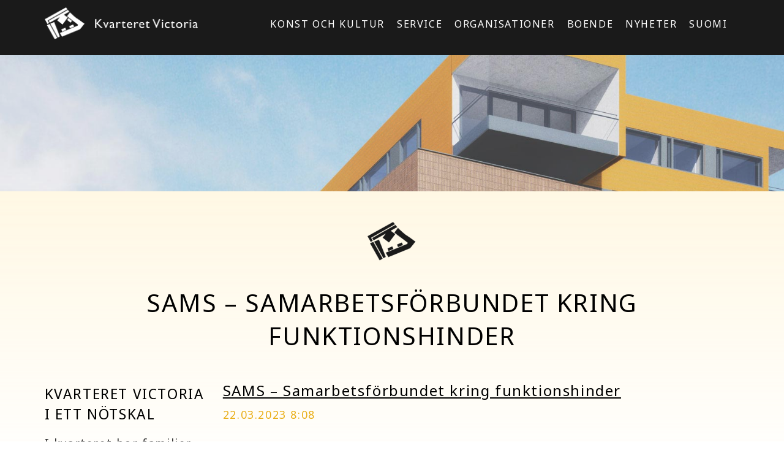

--- FILE ---
content_type: text/html; charset=UTF-8
request_url: https://www.kvarteretvictoria.fi/organisation/sams-samarbetsforbundet-kring-funktionshinder/
body_size: 6446
content:
<!DOCTYPE html>

<html lang="sv-SE"> 

<head>

<meta charset="UTF-8"/>
        
<!--[if lt IE 7 ]><html class="ie ie6" lang="en"> <![endif]-->
<!--[if IE 7 ]><html class="ie ie7" lang="en"> <![endif]-->
<!--[if IE 8 ]><html class="ie ie8" lang="en"> <![endif]-->
<!--[if gte IE 9 ]><html class="no-js ie9" lang="en"> <![endif]-->
    
    <title>SAMS – Samarbetsförbundet kring funktionshinder | Kvarteret Victoria</title>
        
	<meta name="description" content="Kvarteret Victoria på Busholmen"/>
	
	<!--[if lt IE 9]>
		<script src="http://html5shim.googlecode.com/svn/trunk/html5.js"></script>
	<![endif]-->

	<!-- Mobile Specific Metas
  ================================================== -->
	<meta name="viewport" content="width=device-width, initial-scale=1, maximum-scale=1">

	<!-- CSS
  ================================================== -->
	<link rel="stylesheet" href="https://www.kvarteretvictoria.fi/wp-content/themes/victoria/css/layout.css">

	<!-- Favicons
	================================================== -->
	<link rel="shortcut icon" href="">	
	
		<script src="//use.typekit.net/xuf5ghe.js"></script>
	<script>try{Typekit.load();}catch(e){}</script>
    
	
<meta name='robots' content='max-image-preview:large'/>
<link rel="alternate" href="https://www.kvarteretvictoria.fi/organisation/sams-samarbetsforbundet-kring-funktionshinder-2/" hreflang="fi"/>
<link rel="alternate" href="https://www.kvarteretvictoria.fi/organisation/sams-samarbetsforbundet-kring-funktionshinder/" hreflang="sv"/>
<script type="text/javascript">
window._wpemojiSettings = {"baseUrl":"https:\/\/s.w.org\/images\/core\/emoji\/14.0.0\/72x72\/","ext":".png","svgUrl":"https:\/\/s.w.org\/images\/core\/emoji\/14.0.0\/svg\/","svgExt":".svg","source":{"concatemoji":"https:\/\/www.kvarteretvictoria.fi\/wp-includes\/js\/wp-emoji-release.min.js?ver=6.3"}};
/*! This file is auto-generated */
!function(i,n){var o,s,e;function c(e){try{var t={supportTests:e,timestamp:(new Date).valueOf()};sessionStorage.setItem(o,JSON.stringify(t))}catch(e){}}function p(e,t,n){e.clearRect(0,0,e.canvas.width,e.canvas.height),e.fillText(t,0,0);var t=new Uint32Array(e.getImageData(0,0,e.canvas.width,e.canvas.height).data),r=(e.clearRect(0,0,e.canvas.width,e.canvas.height),e.fillText(n,0,0),new Uint32Array(e.getImageData(0,0,e.canvas.width,e.canvas.height).data));return t.every(function(e,t){return e===r[t]})}function u(e,t,n){switch(t){case"flag":return n(e,"\ud83c\udff3\ufe0f\u200d\u26a7\ufe0f","\ud83c\udff3\ufe0f\u200b\u26a7\ufe0f")?!1:!n(e,"\ud83c\uddfa\ud83c\uddf3","\ud83c\uddfa\u200b\ud83c\uddf3")&&!n(e,"\ud83c\udff4\udb40\udc67\udb40\udc62\udb40\udc65\udb40\udc6e\udb40\udc67\udb40\udc7f","\ud83c\udff4\u200b\udb40\udc67\u200b\udb40\udc62\u200b\udb40\udc65\u200b\udb40\udc6e\u200b\udb40\udc67\u200b\udb40\udc7f");case"emoji":return!n(e,"\ud83e\udef1\ud83c\udffb\u200d\ud83e\udef2\ud83c\udfff","\ud83e\udef1\ud83c\udffb\u200b\ud83e\udef2\ud83c\udfff")}return!1}function f(e,t,n){var r="undefined"!=typeof WorkerGlobalScope&&self instanceof WorkerGlobalScope?new OffscreenCanvas(300,150):i.createElement("canvas"),a=r.getContext("2d",{willReadFrequently:!0}),o=(a.textBaseline="top",a.font="600 32px Arial",{});return e.forEach(function(e){o[e]=t(a,e,n)}),o}function t(e){var t=i.createElement("script");t.src=e,t.defer=!0,i.head.appendChild(t)}"undefined"!=typeof Promise&&(o="wpEmojiSettingsSupports",s=["flag","emoji"],n.supports={everything:!0,everythingExceptFlag:!0},e=new Promise(function(e){i.addEventListener("DOMContentLoaded",e,{once:!0})}),new Promise(function(t){var n=function(){try{var e=JSON.parse(sessionStorage.getItem(o));if("object"==typeof e&&"number"==typeof e.timestamp&&(new Date).valueOf()<e.timestamp+604800&&"object"==typeof e.supportTests)return e.supportTests}catch(e){}return null}();if(!n){if("undefined"!=typeof Worker&&"undefined"!=typeof OffscreenCanvas&&"undefined"!=typeof URL&&URL.createObjectURL&&"undefined"!=typeof Blob)try{var e="postMessage("+f.toString()+"("+[JSON.stringify(s),u.toString(),p.toString()].join(",")+"));",r=new Blob([e],{type:"text/javascript"}),a=new Worker(URL.createObjectURL(r),{name:"wpTestEmojiSupports"});return void(a.onmessage=function(e){c(n=e.data),a.terminate(),t(n)})}catch(e){}c(n=f(s,u,p))}t(n)}).then(function(e){for(var t in e)n.supports[t]=e[t],n.supports.everything=n.supports.everything&&n.supports[t],"flag"!==t&&(n.supports.everythingExceptFlag=n.supports.everythingExceptFlag&&n.supports[t]);n.supports.everythingExceptFlag=n.supports.everythingExceptFlag&&!n.supports.flag,n.DOMReady=!1,n.readyCallback=function(){n.DOMReady=!0}}).then(function(){return e}).then(function(){var e;n.supports.everything||(n.readyCallback(),(e=n.source||{}).concatemoji?t(e.concatemoji):e.wpemoji&&e.twemoji&&(t(e.twemoji),t(e.wpemoji)))}))}((window,document),window._wpemojiSettings);
</script>
<style type="text/css">
img.wp-smiley,
img.emoji {
	display: inline !important;
	border: none !important;
	box-shadow: none !important;
	height: 1em !important;
	width: 1em !important;
	margin: 0 0.07em !important;
	vertical-align: -0.1em !important;
	background: none !important;
	padding: 0 !important;
}
</style>
	<link rel='stylesheet' id='wp-block-library-css' href='https://www.kvarteretvictoria.fi/wp-includes/css/dist/block-library/style.min.css?ver=6.3' type='text/css' media='all'/>
<style id='classic-theme-styles-inline-css' type='text/css'>
/*! This file is auto-generated */
.wp-block-button__link{color:#fff;background-color:#32373c;border-radius:9999px;box-shadow:none;text-decoration:none;padding:calc(.667em + 2px) calc(1.333em + 2px);font-size:1.125em}.wp-block-file__button{background:#32373c;color:#fff;text-decoration:none}
</style>
<style id='global-styles-inline-css' type='text/css'>
body{--wp--preset--color--black: #000000;--wp--preset--color--cyan-bluish-gray: #abb8c3;--wp--preset--color--white: #ffffff;--wp--preset--color--pale-pink: #f78da7;--wp--preset--color--vivid-red: #cf2e2e;--wp--preset--color--luminous-vivid-orange: #ff6900;--wp--preset--color--luminous-vivid-amber: #fcb900;--wp--preset--color--light-green-cyan: #7bdcb5;--wp--preset--color--vivid-green-cyan: #00d084;--wp--preset--color--pale-cyan-blue: #8ed1fc;--wp--preset--color--vivid-cyan-blue: #0693e3;--wp--preset--color--vivid-purple: #9b51e0;--wp--preset--gradient--vivid-cyan-blue-to-vivid-purple: linear-gradient(135deg,rgba(6,147,227,1) 0%,rgb(155,81,224) 100%);--wp--preset--gradient--light-green-cyan-to-vivid-green-cyan: linear-gradient(135deg,rgb(122,220,180) 0%,rgb(0,208,130) 100%);--wp--preset--gradient--luminous-vivid-amber-to-luminous-vivid-orange: linear-gradient(135deg,rgba(252,185,0,1) 0%,rgba(255,105,0,1) 100%);--wp--preset--gradient--luminous-vivid-orange-to-vivid-red: linear-gradient(135deg,rgba(255,105,0,1) 0%,rgb(207,46,46) 100%);--wp--preset--gradient--very-light-gray-to-cyan-bluish-gray: linear-gradient(135deg,rgb(238,238,238) 0%,rgb(169,184,195) 100%);--wp--preset--gradient--cool-to-warm-spectrum: linear-gradient(135deg,rgb(74,234,220) 0%,rgb(151,120,209) 20%,rgb(207,42,186) 40%,rgb(238,44,130) 60%,rgb(251,105,98) 80%,rgb(254,248,76) 100%);--wp--preset--gradient--blush-light-purple: linear-gradient(135deg,rgb(255,206,236) 0%,rgb(152,150,240) 100%);--wp--preset--gradient--blush-bordeaux: linear-gradient(135deg,rgb(254,205,165) 0%,rgb(254,45,45) 50%,rgb(107,0,62) 100%);--wp--preset--gradient--luminous-dusk: linear-gradient(135deg,rgb(255,203,112) 0%,rgb(199,81,192) 50%,rgb(65,88,208) 100%);--wp--preset--gradient--pale-ocean: linear-gradient(135deg,rgb(255,245,203) 0%,rgb(182,227,212) 50%,rgb(51,167,181) 100%);--wp--preset--gradient--electric-grass: linear-gradient(135deg,rgb(202,248,128) 0%,rgb(113,206,126) 100%);--wp--preset--gradient--midnight: linear-gradient(135deg,rgb(2,3,129) 0%,rgb(40,116,252) 100%);--wp--preset--font-size--small: 13px;--wp--preset--font-size--medium: 20px;--wp--preset--font-size--large: 36px;--wp--preset--font-size--x-large: 42px;--wp--preset--spacing--20: 0.44rem;--wp--preset--spacing--30: 0.67rem;--wp--preset--spacing--40: 1rem;--wp--preset--spacing--50: 1.5rem;--wp--preset--spacing--60: 2.25rem;--wp--preset--spacing--70: 3.38rem;--wp--preset--spacing--80: 5.06rem;--wp--preset--shadow--natural: 6px 6px 9px rgba(0, 0, 0, 0.2);--wp--preset--shadow--deep: 12px 12px 50px rgba(0, 0, 0, 0.4);--wp--preset--shadow--sharp: 6px 6px 0px rgba(0, 0, 0, 0.2);--wp--preset--shadow--outlined: 6px 6px 0px -3px rgba(255, 255, 255, 1), 6px 6px rgba(0, 0, 0, 1);--wp--preset--shadow--crisp: 6px 6px 0px rgba(0, 0, 0, 1);}:where(.is-layout-flex){gap: 0.5em;}:where(.is-layout-grid){gap: 0.5em;}body .is-layout-flow > .alignleft{float: left;margin-inline-start: 0;margin-inline-end: 2em;}body .is-layout-flow > .alignright{float: right;margin-inline-start: 2em;margin-inline-end: 0;}body .is-layout-flow > .aligncenter{margin-left: auto !important;margin-right: auto !important;}body .is-layout-constrained > .alignleft{float: left;margin-inline-start: 0;margin-inline-end: 2em;}body .is-layout-constrained > .alignright{float: right;margin-inline-start: 2em;margin-inline-end: 0;}body .is-layout-constrained > .aligncenter{margin-left: auto !important;margin-right: auto !important;}body .is-layout-constrained > :where(:not(.alignleft):not(.alignright):not(.alignfull)){max-width: var(--wp--style--global--content-size);margin-left: auto !important;margin-right: auto !important;}body .is-layout-constrained > .alignwide{max-width: var(--wp--style--global--wide-size);}body .is-layout-flex{display: flex;}body .is-layout-flex{flex-wrap: wrap;align-items: center;}body .is-layout-flex > *{margin: 0;}body .is-layout-grid{display: grid;}body .is-layout-grid > *{margin: 0;}:where(.wp-block-columns.is-layout-flex){gap: 2em;}:where(.wp-block-columns.is-layout-grid){gap: 2em;}:where(.wp-block-post-template.is-layout-flex){gap: 1.25em;}:where(.wp-block-post-template.is-layout-grid){gap: 1.25em;}.has-black-color{color: var(--wp--preset--color--black) !important;}.has-cyan-bluish-gray-color{color: var(--wp--preset--color--cyan-bluish-gray) !important;}.has-white-color{color: var(--wp--preset--color--white) !important;}.has-pale-pink-color{color: var(--wp--preset--color--pale-pink) !important;}.has-vivid-red-color{color: var(--wp--preset--color--vivid-red) !important;}.has-luminous-vivid-orange-color{color: var(--wp--preset--color--luminous-vivid-orange) !important;}.has-luminous-vivid-amber-color{color: var(--wp--preset--color--luminous-vivid-amber) !important;}.has-light-green-cyan-color{color: var(--wp--preset--color--light-green-cyan) !important;}.has-vivid-green-cyan-color{color: var(--wp--preset--color--vivid-green-cyan) !important;}.has-pale-cyan-blue-color{color: var(--wp--preset--color--pale-cyan-blue) !important;}.has-vivid-cyan-blue-color{color: var(--wp--preset--color--vivid-cyan-blue) !important;}.has-vivid-purple-color{color: var(--wp--preset--color--vivid-purple) !important;}.has-black-background-color{background-color: var(--wp--preset--color--black) !important;}.has-cyan-bluish-gray-background-color{background-color: var(--wp--preset--color--cyan-bluish-gray) !important;}.has-white-background-color{background-color: var(--wp--preset--color--white) !important;}.has-pale-pink-background-color{background-color: var(--wp--preset--color--pale-pink) !important;}.has-vivid-red-background-color{background-color: var(--wp--preset--color--vivid-red) !important;}.has-luminous-vivid-orange-background-color{background-color: var(--wp--preset--color--luminous-vivid-orange) !important;}.has-luminous-vivid-amber-background-color{background-color: var(--wp--preset--color--luminous-vivid-amber) !important;}.has-light-green-cyan-background-color{background-color: var(--wp--preset--color--light-green-cyan) !important;}.has-vivid-green-cyan-background-color{background-color: var(--wp--preset--color--vivid-green-cyan) !important;}.has-pale-cyan-blue-background-color{background-color: var(--wp--preset--color--pale-cyan-blue) !important;}.has-vivid-cyan-blue-background-color{background-color: var(--wp--preset--color--vivid-cyan-blue) !important;}.has-vivid-purple-background-color{background-color: var(--wp--preset--color--vivid-purple) !important;}.has-black-border-color{border-color: var(--wp--preset--color--black) !important;}.has-cyan-bluish-gray-border-color{border-color: var(--wp--preset--color--cyan-bluish-gray) !important;}.has-white-border-color{border-color: var(--wp--preset--color--white) !important;}.has-pale-pink-border-color{border-color: var(--wp--preset--color--pale-pink) !important;}.has-vivid-red-border-color{border-color: var(--wp--preset--color--vivid-red) !important;}.has-luminous-vivid-orange-border-color{border-color: var(--wp--preset--color--luminous-vivid-orange) !important;}.has-luminous-vivid-amber-border-color{border-color: var(--wp--preset--color--luminous-vivid-amber) !important;}.has-light-green-cyan-border-color{border-color: var(--wp--preset--color--light-green-cyan) !important;}.has-vivid-green-cyan-border-color{border-color: var(--wp--preset--color--vivid-green-cyan) !important;}.has-pale-cyan-blue-border-color{border-color: var(--wp--preset--color--pale-cyan-blue) !important;}.has-vivid-cyan-blue-border-color{border-color: var(--wp--preset--color--vivid-cyan-blue) !important;}.has-vivid-purple-border-color{border-color: var(--wp--preset--color--vivid-purple) !important;}.has-vivid-cyan-blue-to-vivid-purple-gradient-background{background: var(--wp--preset--gradient--vivid-cyan-blue-to-vivid-purple) !important;}.has-light-green-cyan-to-vivid-green-cyan-gradient-background{background: var(--wp--preset--gradient--light-green-cyan-to-vivid-green-cyan) !important;}.has-luminous-vivid-amber-to-luminous-vivid-orange-gradient-background{background: var(--wp--preset--gradient--luminous-vivid-amber-to-luminous-vivid-orange) !important;}.has-luminous-vivid-orange-to-vivid-red-gradient-background{background: var(--wp--preset--gradient--luminous-vivid-orange-to-vivid-red) !important;}.has-very-light-gray-to-cyan-bluish-gray-gradient-background{background: var(--wp--preset--gradient--very-light-gray-to-cyan-bluish-gray) !important;}.has-cool-to-warm-spectrum-gradient-background{background: var(--wp--preset--gradient--cool-to-warm-spectrum) !important;}.has-blush-light-purple-gradient-background{background: var(--wp--preset--gradient--blush-light-purple) !important;}.has-blush-bordeaux-gradient-background{background: var(--wp--preset--gradient--blush-bordeaux) !important;}.has-luminous-dusk-gradient-background{background: var(--wp--preset--gradient--luminous-dusk) !important;}.has-pale-ocean-gradient-background{background: var(--wp--preset--gradient--pale-ocean) !important;}.has-electric-grass-gradient-background{background: var(--wp--preset--gradient--electric-grass) !important;}.has-midnight-gradient-background{background: var(--wp--preset--gradient--midnight) !important;}.has-small-font-size{font-size: var(--wp--preset--font-size--small) !important;}.has-medium-font-size{font-size: var(--wp--preset--font-size--medium) !important;}.has-large-font-size{font-size: var(--wp--preset--font-size--large) !important;}.has-x-large-font-size{font-size: var(--wp--preset--font-size--x-large) !important;}
.wp-block-navigation a:where(:not(.wp-element-button)){color: inherit;}
:where(.wp-block-post-template.is-layout-flex){gap: 1.25em;}:where(.wp-block-post-template.is-layout-grid){gap: 1.25em;}
:where(.wp-block-columns.is-layout-flex){gap: 2em;}:where(.wp-block-columns.is-layout-grid){gap: 2em;}
.wp-block-pullquote{font-size: 1.5em;line-height: 1.6;}
</style>
<link rel='stylesheet' id='cntrst-fade-slider-css' href='https://www.kvarteretvictoria.fi/wp-content/plugins/cntrst-fade-slider/css/cntrst-slider.css?ver=6.3' type='text/css' media='all'/>
<link rel='stylesheet' id='bootstrap-css' href='https://www.kvarteretvictoria.fi/wp-content/themes/cntrst-foundation/css/grid.min.css?ver=6.3' type='text/css' media='all'/>
<link rel='stylesheet' id='bootstrap-modal-css' href='https://www.kvarteretvictoria.fi/wp-content/themes/cntrst-foundation/css/modal.min.css?ver=6.3' type='text/css' media='all'/>
<link rel='stylesheet' id='font-awesome-css' href='https://www.kvarteretvictoria.fi/wp-content/themes/cntrst-foundation/css/font-awesome.min.css?ver=6.3' type='text/css' media='all'/>
<link rel='stylesheet' id='kvarteret-css-css' href='https://www.kvarteretvictoria.fi/wp-content/themes/victoria/css/layout.css?ver=6.3' type='text/css' media='all'/>
<link rel='stylesheet' id='mobile-nav-css-css' href='https://www.kvarteretvictoria.fi/wp-content/themes/victoria/css/mobile-nav.css?ver=6.3' type='text/css' media='all'/>
<script type='text/javascript' src='https://www.kvarteretvictoria.fi/wp-includes/js/jquery/jquery.min.js?ver=3.7.0' id='jquery-core-js'></script>
<script type='text/javascript' src='https://www.kvarteretvictoria.fi/wp-includes/js/jquery/jquery-migrate.min.js?ver=3.4.1' id='jquery-migrate-js'></script>
<script type='text/javascript' src='https://www.kvarteretvictoria.fi/wp-content/plugins/cntrst-fade-slider/js/cntrst-slider.js?ver=0.1.0' id='cntrst-fade-slider-js'></script>
<script type='text/javascript' src='https://www.kvarteretvictoria.fi/wp-content/themes/cntrst-foundation/js/respond.min.js?ver=6.3' id='respondjs-js'></script>
<script type='text/javascript' src='https://www.kvarteretvictoria.fi/wp-content/themes/cntrst-foundation/js/modernizr.min.js?ver=2.8.3' id='modernizr-js'></script>
<link rel="https://api.w.org/" href="https://www.kvarteretvictoria.fi/wp-json/"/><link rel="EditURI" type="application/rsd+xml" title="RSD" href="https://www.kvarteretvictoria.fi/xmlrpc.php?rsd"/>
<meta name="generator" content="WordPress 6.3"/>
<link rel="canonical" href="https://www.kvarteretvictoria.fi/organisation/sams-samarbetsforbundet-kring-funktionshinder/"/>
<link rel='shortlink' href='https://www.kvarteretvictoria.fi/?p=1425'/>
<link rel="alternate" type="application/json+oembed" href="https://www.kvarteretvictoria.fi/wp-json/oembed/1.0/embed?url=https%3A%2F%2Fwww.kvarteretvictoria.fi%2Forganisation%2Fsams-samarbetsforbundet-kring-funktionshinder%2F&#038;lang=sv"/>
<link rel="alternate" type="text/xml+oembed" href="https://www.kvarteretvictoria.fi/wp-json/oembed/1.0/embed?url=https%3A%2F%2Fwww.kvarteretvictoria.fi%2Forganisation%2Fsams-samarbetsforbundet-kring-funktionshinder%2F&#038;format=xml&#038;lang=sv"/>
   


</head>

<body class="organisation_service-template-default single single-organisation_service postid-1425 chrome"><!-- the Body  -->

	<div class="mobile-nav-content-overlay"></div>
	<div class="mobile-nav absolute-center">
		<div class="menu-paavalikko-se-container"><ul id="menu-paavalikko-se" class=""><li id="menu-item-295" class="menu-item menu-item-type-post_type menu-item-object-page menu-item-295"><a href="https://www.kvarteretvictoria.fi/konstochkultur/">Konst och kultur</a></li>
<li id="menu-item-294" class="menu-item menu-item-type-post_type menu-item-object-page menu-item-294"><a href="https://www.kvarteretvictoria.fi/service-sv/">Service</a></li>
<li id="menu-item-1114" class="menu-item menu-item-type-post_type menu-item-object-page menu-item-1114"><a href="https://www.kvarteretvictoria.fi/organisationer/">Organisationer</a></li>
<li id="menu-item-1149" class="menu-item menu-item-type-post_type menu-item-object-page menu-item-1149"><a href="https://www.kvarteretvictoria.fi/boende/">Boende</a></li>
<li id="menu-item-282" class="menu-item menu-item-type-post_type menu-item-object-page current_page_parent menu-item-282"><a href="https://www.kvarteretvictoria.fi/aktuellt/">Nyheter</a></li>
</ul></div>	</div>
	
<!-- Main Navigation  -->
<section class="fw top-navigation">
	<div class="container">
		<div class="row">
			<div class="col-xs-6 col-sm-3">
				<div class="logo-container">
						<a href="https://www.kvarteretvictoria.fi/hemsida">
							<img src="https://www.kvarteretvictoria.fi/wp-content/themes/victoria/images/headerlogo.png" alt="Kvarteret Victoria">
						</a>
				</div>
			</div>
			<div class="col-xs-6 col-sm-9">
				<nav id="nav-collapse" class="main-nav visible-md visible-lg">
					<ul class="languages">
							<li class="lang-item lang-item-2 lang-item-fi lang-item-first"><a lang="fi" hreflang="fi" href="https://www.kvarteretvictoria.fi/organisation/sams-samarbetsforbundet-kring-funktionshinder-2/">Suomi</a></li>
					</ul>
					<div class="menu-paavalikko-se-container"><ul id="menu-paavalikko-se-1" class="main-nav"><li class="menu-item menu-item-type-post_type menu-item-object-page menu-item-295"><a href="https://www.kvarteretvictoria.fi/konstochkultur/">Konst och kultur</a></li>
<li class="menu-item menu-item-type-post_type menu-item-object-page menu-item-294"><a href="https://www.kvarteretvictoria.fi/service-sv/">Service</a></li>
<li class="menu-item menu-item-type-post_type menu-item-object-page menu-item-1114"><a href="https://www.kvarteretvictoria.fi/organisationer/">Organisationer</a></li>
<li class="menu-item menu-item-type-post_type menu-item-object-page menu-item-1149"><a href="https://www.kvarteretvictoria.fi/boende/">Boende</a></li>
<li class="menu-item menu-item-type-post_type menu-item-object-page current_page_parent menu-item-282"><a href="https://www.kvarteretvictoria.fi/aktuellt/">Nyheter</a></li>
</ul></div>				</nav>
				<div class="visible-xs visible-sm nav-toggle-container">
						<a class="nav-toggle" href="#"><i class="fa fa-bars"></i></a>
				</div>
			</div>
		</div>
	</div><!--End of container-->
</section><!--End of full-width-container-->

<div class="content-wrapper">
<section class="fw top-background">
			<img src="https://www.kvarteretvictoria.fi/wp-content/themes/victoria/images/oletusbg_m.jpg">
		<div class="fade-out-background"></div>
		<img class="logo-image" src="https://www.kvarteretvictoria.fi/wp-content/themes/victoria//images/kv-icon.png"></img>
		
</section>

<section class="fw content">
	<div class="container">
		<div class="row">
							<h1 class="page-headline">SAMS – Samarbetsförbundet kring funktionshinder</h1>
							<div class="col-xs-12 col-md-3">
					<div id="side">
    <div class="sidebar"> <!--  the Sidebar -->
		<div><h3>Kvarteret Victoria i ett nötskal</h3>			<div class="textwidget"><p>I kvarteret bor familjer, studenter, seniorer,<br/>
daghemsbarn, artister och skådespelare.<br/>
Egentligen vem som helst. Kvarteret består<br/>
av mer än 300 bostäder av vilka många<br/>
hyrs ut av de olika parterna i kvarteret.</p>
<div class="copyright"><span class="content-after">Alla rättigheter förbehållna</span> &copy; <span class="site-title">Kvarteret Victoria</span> 2026 </div>
</div>
		</div>    </div>
</div>
				</div>
				<div class="col-xs-12 col-md-9">
					 <!--  the Loop -->
						<article id="post-1425">
							<a href="https://www.kvarteretvictoria.fi/organisation/sams-samarbetsforbundet-kring-funktionshinder/" rel="bookmark" title="Permanent Link to SAMS – Samarbetsförbundet kring funktionshinder">
							<div class="post-title">            
								<h2>SAMS – Samarbetsförbundet kring funktionshinder</h2>  <!--Post titles--></a>
							</div>
							<div class="post-date">
																<h4>22.03.2023 8:08</h4>
							</div>
							<img width="400" height="207" src="https://www.kvarteretvictoria.fi/wp-content/uploads/2023/03/sams-vanverksamhet-400x207.png" class="alignleft wp-post-image" alt="" decoding="async" fetchpriority="high" srcset="https://www.kvarteretvictoria.fi/wp-content/uploads/2023/03/sams-vanverksamhet-400x207.png 400w, https://www.kvarteretvictoria.fi/wp-content/uploads/2023/03/sams-vanverksamhet-300x155.png 300w, https://www.kvarteretvictoria.fi/wp-content/uploads/2023/03/sams-vanverksamhet.png 544w" sizes="(max-width: 400px) 100vw, 400px"/>							<p><a href="https://samsnet.fi/">SAMS</a> är en intresseorganisation som arbetar för de finlandssvenska riksomfattande funktionshinderorganisationerna.</p>
						</article>
						<div style="clear: both;"></div>
									</div>
			    		
		</div>
</section>

<section class="fw news">
	<div class="container">
		<div class="row">
			<div class="col-xs-12">
				<h2>News</h2>
			</div>
							<div class="col-xs-12 col-md-4">
					<div class="news-box">
						<span class="date">20.04</span>
						<h3>Verksamhetsutrymme uthyres</h3>
						<p><p>Stiftelsen Kvarteret Victoria sr hyr ut förmånligt oinrett kontorsutrymme på Busholmen till svensk- eller flerspråkig ideell [&hellip;]</p>
</p>
						<a href="https://www.kvarteretvictoria.fi/verksamhetsutrymme-uthyres/" title="Verksamhetsutrymme uthyres">Read more...</a>
					</div>
				</div>
				
		</div>
		<a class="button" href="https://www.kvarteretvictoria.fi/aktuellt/">More news...</a>
	</div>
</section>
<section class="fw footer lower">
	<hr class="horizontal-line-footer">
	<div class="container">
		<div class="row">
						<div id="block-12" class="col-sm-3 col-xs-12 widget-container">
<div class="wp-block-group is-layout-constrained wp-block-group-is-layout-constrained"><div class="wp-block-group__inner-container">




<ul class="wp-block-social-links is-layout-flex wp-block-social-links-is-layout-flex"><li class="wp-social-link wp-social-link-facebook  facebook-logo wp-block-social-link"><a href="https://facebook.com/kvarteretvictoria/" class="wp-block-social-link-anchor"><svg width="24" height="24" viewBox="0 0 24 24" version="1.1" xmlns="http://www.w3.org/2000/svg" aria-hidden="true" focusable="false"><path d="M12 2C6.5 2 2 6.5 2 12c0 5 3.7 9.1 8.4 9.9v-7H7.9V12h2.5V9.8c0-2.5 1.5-3.9 3.8-3.9 1.1 0 2.2.2 2.2.2v2.5h-1.3c-1.2 0-1.6.8-1.6 1.6V12h2.8l-.4 2.9h-2.3v7C18.3 21.1 22 17 22 12c0-5.5-4.5-10-10-10z"></path></svg><span class="wp-block-social-link-label screen-reader-text">Facebook</span></a></li></ul>
</div></div>
</div><div id="text-5" class="col-sm-3 col-xs-12 widget-container"><h3>Kontaktuppgifter</h3>			<div class="textwidget"><p>KVARTERET VICTORIA<br/>
MEDELHAVSGATAN 14<br/>
00220 HELSINGFORS</p>
<p><a href="&#x6d;a&#x69;l&#x74;o&#x3a;&#105;n&#x66;o&#x40;k&#x76;&#97;&#x72;&#116;e&#x72;e&#x74;v&#x69;&#99;&#x74;&#x6f;r&#x69;a&#x2e;f&#x69;">&#x69;&#110;f&#x6f;&#x40;kv&#x61;&#114;t&#x65;&#x72;et&#x76;&#105;c&#x74;&#x6f;&#114;i&#x61;&#x2e;f&#x69;</a></p>
<p>Site by <a href="https://levelup.fi/">LevelUp</a></p>
</div>
		</div>		</div>
	</div><!-- /container -->
</section> <!-- /full-width-container.footer --> 
<script>
  (function(i,s,o,g,r,a,m){i['GoogleAnalyticsObject']=r;i[r]=i[r]||function(){
  (i[r].q=i[r].q||[]).push(arguments)},i[r].l=1*new Date();a=s.createElement(o),
  m=s.getElementsByTagName(o)[0];a.async=1;a.src=g;m.parentNode.insertBefore(a,m)
  })(window,document,'script','//www.google-analytics.com/analytics.js','ga');

  ga('create', 'UA-58390682-1', 'auto');
  ga('send', 'pageview');

</script>

</div><!--/content-wrapper-->



<div class="overlay"></div>
<div class="screen">
	</div>

<script id="pll_cookie_script-js-after" type="text/javascript">
(function() {
				var expirationDate = new Date();
				expirationDate.setTime( expirationDate.getTime() + 31536000 * 1000 );
				document.cookie = "pll_language=sv; expires=" + expirationDate.toUTCString() + "; path=/; secure; SameSite=Lax";
			}());
</script>
<script type='text/javascript' src='https://www.kvarteretvictoria.fi/wp-content/themes/cntrst-foundation/js/modal.min.js?ver=3.3.1' id='bootstarp-modal-js'></script>
<script type='text/javascript' src='https://www.kvarteretvictoria.fi/wp-content/themes/cntrst-foundation/js/image-upscale.min.js?ver=1.0.0' id='cntrst-image-upscale-js'></script>
<script type='text/javascript' src='https://www.kvarteretvictoria.fi/wp-content/themes/victoria/js/appartments.js?ver=6.3' id='appartments-js'></script>
<script type='text/javascript' src='https://www.kvarteretvictoria.fi/wp-content/themes/victoria/js/mobile-nav.js?ver=6.3' id='mobile-nav-js'></script>

</body>
</html>            

--- FILE ---
content_type: text/css
request_url: https://www.kvarteretvictoria.fi/wp-content/themes/victoria/css/layout.css
body_size: 3732
content:
/* #Import
================================================== */
/* #Reset
================================================== */
/* http://meyerweb.com/eric/tools/css/reset/ 
   v2.0 | 20110126
   License: none (public domain)
*/
@import url('https://fonts.googleapis.com/css2?family=Noto+Sans&family=Noto+Sans+Display');

html, body, div, span, applet, object, iframe,
h1, h2, h3, h4, h5, h6, p, blockquote, pre,
a, abbr, acronym, address, big, cite, code,
del, dfn, em, img, ins, kbd, q, s, samp,
small, strike, strong, sub, sup, tt, var,
b, u, i, center,
dl, dt, dd, ol, ul, li,
fieldset, form, label, legend,
table, caption, tbody, tfoot, thead, tr, th, td,
article, aside, canvas, details, embed,
figure, figcaption, footer, header, hgroup,
menu, nav, output, ruby, section, summary,
time, mark, audio, video {
  margin: 0;
  padding: 0;
  border: 0;
  font-size: 100%;
  font: inherit;
  vertical-align: baseline; }

/* HTML5 display-role reset for older browsers */
article, aside, details, figcaption, figure,
footer, header, hgroup, menu, nav, section {
  display: block; }

article:not(:last-of-type){
  border-bottom: 3px solid #E9AD15;
  padding: 40px 0 50px 0;
}

body {
  line-height: 1; }

ol, ul {
  list-style: none; }

blockquote, q {
  quotes: none; }

blockquote:before, blockquote:after,
q:before, q:after {
  content: '';
  content: none; }

table {
  border-collapse: collapse;
  border-spacing: 0; }

/* #Define Variables
================================================== */
/* Define colors */
/* Define fonts */
/* Define sizes */
/* Define sizes */
/* #Mixins
================================================== */
/* #Basic Styles
================================================== */
body {
  background: #fff;
  font-family: 'Noto Sans', sans-serif;
  color: #333;
  font-size: 16px;
  letter-spacing: 0.1em;
  line-height: 1.5em;
  -webkit-font-smoothing: antialiased;
  /* Fix for webkit rendering */
  -webkit-text-size-adjust: 100%; }

/*Define global styles for titles here*/
h1, h2, h3, h4, h5, h6 {
  font-family: 'Noto Sans', sans-serif;
  font-style: normal;
  color: #000000;
  font-weight: 300;
  letter-spacing: 0.05;
  margin-bottom: 0.8em;
  line-height: 1em; }

h1 {
  font-size: 3.5em;
  font-size: 40px;
  font-weight: 300;
  line-height: 54px; }

h2 {
  font-size: 1.5em; }

h3 {
  font-family: 'Noto Sans Display', sans-serif;
  font-style: normal;
  font-weight: 400;
  font-size: 24px;
  line-height: 33px;
  text-transform: uppercase; }

h4 {
  font-size: 1.1em;
  color: #e9ad15; }

h5 {
  font-size: 1em; }

h5 {
  font-size: 1em; }

p {
  font-family: 'Noto Sans', sans-serif;
  font-style: normal;
  font-weight: 300;
  font-size: 18px;
  line-height: 25px;
  margin-bottom: 20px; }

.highlight {
  font-size: 1.05em;
  margin-bottom: 40px;
  text-align: justify; }

strong {
  font-weight: bold; }

blockquote {
  color: #ccc;
  font-size: 3em;
  font-style: italic;
  line-height: 1.5em;
  margin-top: -0.25em; }

.aligncenter {
  text-align: center; }

/* #Links
================================================== */
a {
  text-decoration: underline;
  color: #000000; }

a:hover {
  opacity: 0.7;
  color: #000; }

/* #Images
================================================== */
img {
  max-width: 100%;
  height: auto; }

/* #Lists
================================================== */
/* #Tables
================================================== */
/* #Buttons
================================================== */
button {
  border-radius: 10px; }

a.button {
  border-radius: 10px;
  color: #fff;
  background-color: #e9ad15;
  padding: 10px 25px;
  display: inline-block;
  font-family: 'Noto Sans', sans-serif;
  text-transform: uppercase;
  font-size: 0.8em; }

/* #Forms
================================================== */
/* #Misc
================================================== */
/* #Navigation
================================================== */
section.fw.top-navigation {
  background: #1A1A1A;
  padding-top: 20px;
  padding-bottom: 20px;
  position: fixed;
  top: 0;
  width: 100%;
  z-index: 20; }
  section.fw.top-navigation img {
    max-width: 250px; }
  section.fw.top-navigation nav {
    padding-top: 15px;
    text-align: right; }
    section.fw.top-navigation nav a {
      font-family: 'Noto Sans', sans-serif;
      text-transform: uppercase;
      text-decoration: none;
      color: #fff; }
    section.fw.top-navigation nav ul {
      float: right; }
      section.fw.top-navigation nav ul li {
        float: left;
        margin-right: 20px; }
  section.fw.top-navigation .nav-toggle {
    float: right;
    margin-top: 10px;
    color: #fff;
    font-size: 1.5em; }
    li.current_page_item a{
      color: #FFF0C9 !important;
  }

/* #Sections
================================================== */
section.fw {
  padding-top: 0px;
  padding-bottom: 60px;
  margin-top: -0.5rem; }

section.top-background {
  text-align: center;
  position: relative;
  left: 50%;
  width: 992px;
  margin-left: -496px;
  padding-top: 0px;
  padding-bottom: 0px;
  opacity: 0.9; }
  section.top-background h1 {
    text-align: center;
    margin-top: 50px;
    margin-bottom: 50px;
    width: 100%;
    color: #000000;
    text-transform: uppercase; }
  section.top-background img {
    vertical-align: middle;
    width: 100%; }

div.banner-container {
  position: relative;
  max-width: 100%;
  overflow: hidden; }
  div.banner-container .slider-overlay {
    display: none;
    position: absolute;
    top: 25%;
    left: 0px;
    width: 100%;
    height: 100%;
    z-index: 10;
    text-align: center;
    margin: 0 auto; }
    div.banner-container .slider-overlay h1 {
      color: #fff;
      text-transform: uppercase;
      line-height: 1.2em;
      font-size: 2.0em; }
    div.banner-container .slider-overlay input {
      border: none;
      padding: 12px 25px;
      border-top-left-radius: 10px;
      border-bottom-left-radius: 10px;
      font-family: 'Noto Sans', sans-serif;
      display: inline-block; }
    div.banner-container .slider-overlay a.button.submit {
      border: none;
      padding: 12px 25px;
      border-radius: 0px;
      border-top-right-radius: 10px;
      border-bottom-right-radius: 10px;
      position: relative;
      top: -2px;
      cursor: pointer; }
  div.banner-container div.slider-container {
    padding: 0px;
    position: relative;
    overflow: hidden;
    width: 992px;
    left: 50%;
    margin-left: -496px; }

section.fw.news {
  display: none;
  background: none;
  background-color: #f2f2f2;
  padding-top: 40px;
  padding-bottom: 80px;
  color: #999;
  text-align: center; }
  section.fw.news h2 {
    margin-bottom: 40px; }
  section.fw.news .news-box {
    padding: 60px;
    margin-bottom: 30px;
    background-color: #fff;
    position: relative;
    text-align: left; }
    section.fw.news .news-box span.date {
      font-size: 3.5em;
      line-height: 1em;
      font-weight: bold;
      font-style: italic;
      color: #f2f2f2;
      position: absolute;
      top: -10px;
      left: -8px;
      display: inline-block; }
    section.fw.news .news-box h3 {
      color: #333;
      text-transform: uppercase; }
    section.fw.news .news-box a {
      font-size: 1.1em; }

/* #ADD TO FOUNDATION
================================================== */
.screen {
  display: none; }

body .overlay {
  display: none; }

.content-wrapper {
  position: relative; }

body.show-overlay .overlay {
  position: fixed;
  display: block;
  top: 0px;
  bottom: 0px;
  width: 100%;
  background-color: #000;
  opacity: 0.7;
  z-index: 200; }

body.show-overlay .screen {
  display: block;
  position: absolute;
  z-index: 300; }

/* #Appartments
================================================== */
table.appartments {
  width: 100%;
  text-align: left;
  margin-bottom: 20px; }
  table.appartments thead tr {
    background-color: #fff !important;
    font-size: 1.1em; }
  table.appartments tr:nth-child(odd) {
    background-color: #f8f8f8; }
  table.appartments td, table.appartments th {
    padding: 8px 10px 8px 10px; }
  table.appartments a {
    color: #e9ad15;
    font-weight: bold; }

body.show-overlay .appartment-box {
  opacity: 1; }

.appartment-box {
  background-color: #fff;
  margin: 0 auto;
  width: 95%;
  padding-bottom: 40px;
  opacity: 0; }
  .appartment-box .title {
    background-color: #f8f8f8;
    padding-top: 30px;
    padding-bottom: 30px;
    position: relative;
    margin-bottom: 30px; }
    .appartment-box .title h2 {
      color: #333;
      margin-bottom: 0px;
      float: left; }
    .appartment-box .title span.close {
      font-size: 2em;
      font-family: 'Noto Sans', sans-serif;
      cursor: pointer;
      float: right; }
  .appartment-box table td:first-child {
    text-align: right;
    font-weight: bold;
    text-transform: uppercase;
    padding-left: 5px; }
  .appartment-box table td {
    text-align: left;
    padding: 15px 20px 15px 20px; }
  .appartment-box img {
    margin-bottom: 30px; }
  .appartment-box ul.attachments a {
    color: #e9ad15;
    font-weight: bold; }

/* #Misc
================================================== */

.box.organisation_service, .box.culture_service, .box.service {
  margin: 20px;
  margin-bottom: 40px !important; }
.box.organisation_service img{
  background-color: #FFF0C9;
  float: left;
  border-radius: 150px;
  margin-bottom: 45px;
  width: 300px;
  height: 300px;
  margin-right: 40px;
  object-fit: contain; }

  .box.culture_service img, .box.service img {
    background-color: #FFF0C9;
    float: left;
    border-radius: 150px;
    margin-bottom: 45px;
    width: 300px;
    height: 300px;
    margin-right: 40px;
    object-fit: cover; }

.center {
  text-align: center; }

.fade-out-background{
  text-align: center;
  position: absolute;
  margin: 0 auto;
  width: 100%;
  background: linear-gradient(180deg, #FFF7E1 0%, rgba(255, 247, 225, 0) 100%);
  height: 480px;
  z-index: -1;
}
/* #Footer
================================================== */
section.footer.fw {
  background: linear-gradient(180deg, rgba(255, 247, 225, 0) 0%, #FFF7E1 100%);
  padding-top: 60px;
  padding-bottom: 60px;
  font-size: 1.1em; }
  section.footer.fw a {
    color: #333; }
  section.footer.fw .footer-contact {
    font-family: 'Noto Sans', sans-serif;
    line-height: 1.6em;
    font-size: 0.9em;
    text-transform: uppercase; }
  section.footer.fw ul.menu li a {
    font-family: 'Noto Sans', sans-serif;
    font-style: normal;
    font-weight: 300;
    font-size: 18px;
    line-height: 25px; 
    text-transform: none;
    text-decoration: none;
    color: #333 !important; }
  section.footer.fw .widget-container {
    font-family: 'Noto Sans', sans-serif;
    font-style: normal;
    font-weight: 300;
    font-size: 18px;
    line-height: 25px;
    margin-bottom: 40px;
    text-transform: none; }

  .footer-contact .company-name {
    display: none; }
  .footer-contact span {
    display: block; }
  .footer-contact span.city, .footer-contact span.postal {
    display: inline; }
  .footer-contact span.postal:after {
    content: " "; }
  .footer-contact span.email {
    margin-top: 20px; }

  .horizontal-line-footer{
    max-width: 1440px;
    width: 91%;
    height: 0px;
    margin-bottom: 120px;
    color: #E9AD15;
    border-bottom: 3px solid;
  }

/* #Media Queries
================================================== */
@media (min-width: 768px) {
  .appartment-box {
    width: 80%; }
    .appartment-box .content {
      padding: 40px; }
    .appartment-box .title {
      padding-left: 55px;
      padding-right: 55px; } }
@media (min-width: 992px) {
  section.top-background {
    width: 100%;
    left: 0px;
    margin-left: 0px; }

  .appartment-box {
    width: 900px;
    margin-top: 40px; }

  div.banner-container div.slider-container {
    padding: 0px;
    position: relative;
    overflow: hidden;
    width: 100%;
    left: 0;
    margin-left: 0; }
  div.banner-container div.slider-overlay {
    top: 35%; }
    div.banner-container div.slider-overlay h1 {
      font-size: 3.5em; } }
@media (min-width: 1200px) {
  .appartment-box {
    width: 1100px;
    margin-top: 40px; } }


.yellow-box{
  padding: 50px !important;
  background: #FFF7E1;
}

.yellow-box p{
  padding: 0px !important;
}

.info-text{
  max-width: 800px;
  margin-left: auto;
  margin-right: auto;
  font-family: 'Noto Sans', sans-serif;
  font-style: normal;
  font-weight: 300;
  font-size: 18px;
  line-height: 25px;
  text-align: center;
  color: #000000;
  padding: 0 !important;
}

.info-header{
  text-align: center;
  width: 100%;
  margin-top: 70px;
  margin-bottom: 40px;
}

.headline-service-box{
  border-bottom: 3px solid #E9AD15;
  padding-bottom: 20px;
  padding-top: 20px;
  margin-left: 10rem;
}

.quick-nav img{
  width: 300px;
  height: auto;
  border-radius: 150px;
  margin-bottom: 45px;
  width: 300px;
  height: 300px;
  object-fit: cover;}

  .quick-nav{
    display: flex ;
  }

  .quick-nav-column{
    margin-bottom: 48px;
  }

  @media (max-width: 1380px){
    .quick-nav{
      margin: auto;
    }

    .quick-nav-column {
      margin-bottom: 48px;
      flex: 1;
      flex-direction: column;
      align-items: center;
    }/*
    .wp-block-media-text.quick-nav{
      display: block;
    }*/
    .wp-block-media-text__content {
      margin-left: 40px !important;
    }
    .quick-nav-header {
      text-align: left !important;
    }
    /*.quick-nav-underline{
      width: 90%;
      margin: auto !important;
    }*/
    .quick-nav img{
      display: block;
      margin-left: auto;
      margin-right: auto;
      width: 300px;
      height: 300px;
      object-fit: cover;
    }
    .quick-nav-header{
      padding-left: 0px !important;
    }
    .quick-nav div{
      padding-left: 0px !important;
      margin-left: auto;
    }
    .quick-nav-button {
      margin-right: auto !important;
    }
  }

  @media (max-width: 678px){
    .wp-block-media-text.quick-nav{
      display: block;
    }
    .quick-nav-header {
      text-align: center !important;
    }
    .quick-nav-underline{
      width: 90%;
      margin: auto !important;
    }
    .quick-nav img{
      display: block;
      margin-left: auto;
      margin-right: auto;
      width: 300px;
      height: 300px;
      object-fit: cover;
    }
    .quick-nav-header{
      padding-left: 0px !important;
    }
    .quick-nav div{
      padding-left: 0px !important;
    }
    .quick-nav-button {
      margin-left: auto !important;
      margin-right: auto !important;
    }
    .wp-block-media-text__content {
      margin-left: 0px !important;
    }
  }

.quick-nav figure{
  z-index: 1;}

.quick-nav div{
  padding-right: 0 !important;
  align-items: flex-start;
}

.quick-nav-header{
  padding-bottom: 20px;
  text-align: left;}

.quick-nav-underline{
  margin-left: -10rem;
  color: #E9AD15;
  border-bottom: 2px solid;
  margin-top: 0px;
}

.quick-nav-button a{
  color: #000;
  background-color: transparent;
  padding-left: 0;
  text-decoration: underline;}

  .quick-nav-button::after{
    content: '▶';
    color: #E9AD15;
  }

.frontpage-headline{
  font-weight: 300;
  font-size: 40px;
  line-height: 54px;
  max-width: 800px;
  text-align: center;
  margin: auto;
  margin-top: 30px;
}

.frontpage-underline-div{
  max-width: 800px;
  margin: auto;
}

.frontpage-headline-underline{
  color: #E9AD15;
  margin-left: -360rem;
  margin-bottom: 60px;
  border-bottom: 2px solid;
}

.logo-image{
  width: 80px !important;
  margin-top: 50px;
}

@media (max-width: 1560px){
  .box.organisation_service img{
    display: block;
    width: 300px;
    height: 300px;
    object-fit: contain;
  }

  .box.service img{
    display: block;
    width: 300px;
    height: 300px;
    object-fit: cover;
  }

  .box.organisation_service p, .box.organisation_service h3, .box.service p, .box.service h3{
    margin-bottom: 20px;
    display: block;
   }

   .box.culture_service img, .box.service img{
    display: block;
  }

  .box.culture_service p, .box.culture_service h3, .box.service p, .box.service h3{
    margin-bottom: 20px;
    display: block;
   }

   .col-lg-6 {
    width: 100%;
  }
  } 

  @media (max-width: 805px){
    .box.organisation_service img{
      float: none;
      margin: auto;
      display: block;
      width: 300px;
      height: 300px;
      object-fit: contain;
    }
    .box.service img{
      float: none;
      margin: auto;
      display: block;
      width: 300px;
      height: 300px;
      object-fit: cover;
    }
    .box.organisation_service p, .box.organisation_service h3, .box.service p, .box.service h3{
      text-align: center;
      margin: auto;
      margin-bottom: 20px;
      display: block;
      padding-left: 0;
     }
     .box.culture_service img, .box.service img{
      float: none;
      margin: auto;
      display: block;
    }
    .box.culture_service p, .box.culture_service h3, .box.service p, .box.service h3{
      text-align: center;
      margin: auto;
      margin-bottom: 20px;
      display: block;
      padding-left: 0;
     }
    } 

  @media (max-width: 450px){
    .box.organisation_service img{
      float: none;
      margin: auto;
      display: block;
      width: 200px;
      height: 200px;
      object-fit: contain;
    }
    .box.service img, .box.culture_service img{
      float: none;
      margin: auto;
      display: block;
      width: 200px;
      height: 200px;
      object-fit: cover;
    }
    .quick-nav img{
      display: block;
      margin-left: auto;
      margin-right: auto;
      width: 200px;
      height: 200px;
      object-fit: cover;
    }
    .box.service, .box.culture_service, .box.organisation_service{
      margin: 0;
    }
  }
.container{
  width: 91%;
  max-width: 1440px;
}

.service-box-wrap{
  display: flex;
  flex-wrap: wrap;
  padding: 0;
}

.service-box-wrap div{
  padding: 0;
}

.service-box-wrap p{
  padding-left: 340px;
}

.col-lg-6{
  height: auto;
}

.facebook-logo{
  background-color: #00000000 !important;
  color: #000 !important;
}

.facebook-logo svg{
  height: 40px !important;
  width: 40px !important;
}

.page-headline{
  text-align: center;
  margin-top: 50px;
  margin-bottom: 50px;
  width: 100%;
  color: #000000;
  text-transform: uppercase;
  position: relative;
}

.box-column{
  height: auto;
}

.info-text-group{
  margin-left: auto;
  margin-right: auto;
  margin-bottom: 50px;}

.slider-fade div img {
  height: 70vh;
  object-fit: cover;
}

.wp-block-media-text__content{
  width: 100%;
}

.widgettitle{
  font-family: 'Noto Sans Display', sans-serif;
  font-style: normal;
  font-weight: 400;
  font-size: 24px;
  line-height: 33px;
  text-transform: uppercase;
}

.wp-block-latest-posts__post-title {
	font-size: 1.5em;
}

.wp-block-latest-posts__post-excerpt {
	margin-top: 1em;
}

--- FILE ---
content_type: text/css
request_url: https://www.kvarteretvictoria.fi/wp-content/plugins/cntrst-fade-slider/css/cntrst-slider.css?ver=6.3
body_size: -178
content:
.slider-fade {
	position: relative;
}
.slider-fade div {
	position: absolute;
	top: 0;
	opacity: 0;
}
.slider-fade div.active,
.slider-fade div:first-child {
	position: relative;
}
.slider-fade div img {
	width: 100%;
}

--- FILE ---
content_type: text/css
request_url: https://www.kvarteretvictoria.fi/wp-content/themes/victoria/css/layout.css?ver=6.3
body_size: 3657
content:
/* #Import
================================================== */
/* #Reset
================================================== */
/* http://meyerweb.com/eric/tools/css/reset/ 
   v2.0 | 20110126
   License: none (public domain)
*/
@import url('https://fonts.googleapis.com/css2?family=Noto+Sans&family=Noto+Sans+Display');

html, body, div, span, applet, object, iframe,
h1, h2, h3, h4, h5, h6, p, blockquote, pre,
a, abbr, acronym, address, big, cite, code,
del, dfn, em, img, ins, kbd, q, s, samp,
small, strike, strong, sub, sup, tt, var,
b, u, i, center,
dl, dt, dd, ol, ul, li,
fieldset, form, label, legend,
table, caption, tbody, tfoot, thead, tr, th, td,
article, aside, canvas, details, embed,
figure, figcaption, footer, header, hgroup,
menu, nav, output, ruby, section, summary,
time, mark, audio, video {
  margin: 0;
  padding: 0;
  border: 0;
  font-size: 100%;
  font: inherit;
  vertical-align: baseline; }

/* HTML5 display-role reset for older browsers */
article, aside, details, figcaption, figure,
footer, header, hgroup, menu, nav, section {
  display: block; }

article:not(:last-of-type){
  border-bottom: 3px solid #E9AD15;
  padding: 40px 0 50px 0;
}

body {
  line-height: 1; }

ol, ul {
  list-style: none; }

blockquote, q {
  quotes: none; }

blockquote:before, blockquote:after,
q:before, q:after {
  content: '';
  content: none; }

table {
  border-collapse: collapse;
  border-spacing: 0; }

/* #Define Variables
================================================== */
/* Define colors */
/* Define fonts */
/* Define sizes */
/* Define sizes */
/* #Mixins
================================================== */
/* #Basic Styles
================================================== */
body {
  background: #fff;
  font-family: 'Noto Sans', sans-serif;
  color: #333;
  font-size: 16px;
  letter-spacing: 0.1em;
  line-height: 1.5em;
  -webkit-font-smoothing: antialiased;
  /* Fix for webkit rendering */
  -webkit-text-size-adjust: 100%; }

/*Define global styles for titles here*/
h1, h2, h3, h4, h5, h6 {
  font-family: 'Noto Sans', sans-serif;
  font-style: normal;
  color: #000000;
  font-weight: 300;
  letter-spacing: 0.05;
  margin-bottom: 0.8em;
  line-height: 1em; }

h1 {
  font-size: 3.5em;
  font-size: 40px;
  font-weight: 300;
  line-height: 54px; }

h2 {
  font-size: 1.5em; }

h3 {
  font-family: 'Noto Sans Display', sans-serif;
  font-style: normal;
  font-weight: 400;
  font-size: 24px;
  line-height: 33px;
  text-transform: uppercase; }

h4 {
  font-size: 1.1em;
  color: #e9ad15; }

h5 {
  font-size: 1em; }

h5 {
  font-size: 1em; }

p {
  font-family: 'Noto Sans', sans-serif;
  font-style: normal;
  font-weight: 300;
  font-size: 18px;
  line-height: 25px;
  margin-bottom: 20px; }

.highlight {
  font-size: 1.05em;
  margin-bottom: 40px;
  text-align: justify; }

strong {
  font-weight: bold; }

blockquote {
  color: #ccc;
  font-size: 3em;
  font-style: italic;
  line-height: 1.5em;
  margin-top: -0.25em; }

.aligncenter {
  text-align: center; }

/* #Links
================================================== */
a {
  text-decoration: underline;
  color: #000000; }

a:hover {
  opacity: 0.7;
  color: #000; }

/* #Images
================================================== */
img {
  max-width: 100%;
  height: auto; }

/* #Lists
================================================== */
/* #Tables
================================================== */
/* #Buttons
================================================== */
button {
  border-radius: 10px; }

a.button {
  border-radius: 10px;
  color: #fff;
  background-color: #e9ad15;
  padding: 10px 25px;
  display: inline-block;
  font-family: 'Noto Sans', sans-serif;
  text-transform: uppercase;
  font-size: 0.8em; }

/* #Forms
================================================== */
/* #Misc
================================================== */
/* #Navigation
================================================== */
section.fw.top-navigation {
  background: #1A1A1A;
  padding-top: 20px;
  padding-bottom: 20px;
  position: fixed;
  top: 0;
  width: 100%;
  z-index: 20; }
  section.fw.top-navigation img {
    max-width: 250px; }
  section.fw.top-navigation nav {
    padding-top: 15px;
    text-align: right; }
    section.fw.top-navigation nav a {
      font-family: 'Noto Sans', sans-serif;
      text-transform: uppercase;
      text-decoration: none;
      color: #fff; }
    section.fw.top-navigation nav ul {
      float: right; }
      section.fw.top-navigation nav ul li {
        float: left;
        margin-right: 20px; }
  section.fw.top-navigation .nav-toggle {
    float: right;
    margin-top: 10px;
    color: #fff;
    font-size: 1.5em; }
    li.current_page_item a{
      color: #FFF0C9 !important;
  }

/* #Sections
================================================== */
section.fw {
  padding-top: 0px;
  padding-bottom: 60px;
  margin-top: -0.5rem; }

section.top-background {
  text-align: center;
  position: relative;
  left: 50%;
  width: 992px;
  margin-left: -496px;
  padding-top: 0px;
  padding-bottom: 0px;
  opacity: 0.9; }
  section.top-background h1 {
    text-align: center;
    margin-top: 50px;
    margin-bottom: 50px;
    width: 100%;
    color: #000000;
    text-transform: uppercase; }
  section.top-background img {
    vertical-align: middle;
    width: 100%; }

div.banner-container {
  position: relative;
  max-width: 100%;
  overflow: hidden; }
  div.banner-container .slider-overlay {
    display: none;
    position: absolute;
    top: 25%;
    left: 0px;
    width: 100%;
    height: 100%;
    z-index: 10;
    text-align: center;
    margin: 0 auto; }
    div.banner-container .slider-overlay h1 {
      color: #fff;
      text-transform: uppercase;
      line-height: 1.2em;
      font-size: 2.0em; }
    div.banner-container .slider-overlay input {
      border: none;
      padding: 12px 25px;
      border-top-left-radius: 10px;
      border-bottom-left-radius: 10px;
      font-family: 'Noto Sans', sans-serif;
      display: inline-block; }
    div.banner-container .slider-overlay a.button.submit {
      border: none;
      padding: 12px 25px;
      border-radius: 0px;
      border-top-right-radius: 10px;
      border-bottom-right-radius: 10px;
      position: relative;
      top: -2px;
      cursor: pointer; }
  div.banner-container div.slider-container {
    padding: 0px;
    position: relative;
    overflow: hidden;
    width: 992px;
    left: 50%;
    margin-left: -496px; }

section.fw.news {
  display: none;
  background: none;
  background-color: #f2f2f2;
  padding-top: 40px;
  padding-bottom: 80px;
  color: #999;
  text-align: center; }
  section.fw.news h2 {
    margin-bottom: 40px; }
  section.fw.news .news-box {
    padding: 60px;
    margin-bottom: 30px;
    background-color: #fff;
    position: relative;
    text-align: left; }
    section.fw.news .news-box span.date {
      font-size: 3.5em;
      line-height: 1em;
      font-weight: bold;
      font-style: italic;
      color: #f2f2f2;
      position: absolute;
      top: -10px;
      left: -8px;
      display: inline-block; }
    section.fw.news .news-box h3 {
      color: #333;
      text-transform: uppercase; }
    section.fw.news .news-box a {
      font-size: 1.1em; }

/* #ADD TO FOUNDATION
================================================== */
.screen {
  display: none; }

body .overlay {
  display: none; }

.content-wrapper {
  position: relative; }

body.show-overlay .overlay {
  position: fixed;
  display: block;
  top: 0px;
  bottom: 0px;
  width: 100%;
  background-color: #000;
  opacity: 0.7;
  z-index: 200; }

body.show-overlay .screen {
  display: block;
  position: absolute;
  z-index: 300; }

/* #Appartments
================================================== */
table.appartments {
  width: 100%;
  text-align: left;
  margin-bottom: 20px; }
  table.appartments thead tr {
    background-color: #fff !important;
    font-size: 1.1em; }
  table.appartments tr:nth-child(odd) {
    background-color: #f8f8f8; }
  table.appartments td, table.appartments th {
    padding: 8px 10px 8px 10px; }
  table.appartments a {
    color: #e9ad15;
    font-weight: bold; }

body.show-overlay .appartment-box {
  opacity: 1; }

.appartment-box {
  background-color: #fff;
  margin: 0 auto;
  width: 95%;
  padding-bottom: 40px;
  opacity: 0; }
  .appartment-box .title {
    background-color: #f8f8f8;
    padding-top: 30px;
    padding-bottom: 30px;
    position: relative;
    margin-bottom: 30px; }
    .appartment-box .title h2 {
      color: #333;
      margin-bottom: 0px;
      float: left; }
    .appartment-box .title span.close {
      font-size: 2em;
      font-family: 'Noto Sans', sans-serif;
      cursor: pointer;
      float: right; }
  .appartment-box table td:first-child {
    text-align: right;
    font-weight: bold;
    text-transform: uppercase;
    padding-left: 5px; }
  .appartment-box table td {
    text-align: left;
    padding: 15px 20px 15px 20px; }
  .appartment-box img {
    margin-bottom: 30px; }
  .appartment-box ul.attachments a {
    color: #e9ad15;
    font-weight: bold; }

/* #Misc
================================================== */

.box.organisation_service, .box.culture_service, .box.service {
  margin: 20px;
  margin-bottom: 40px !important; }
.box.organisation_service img{
  background-color: #FFF0C9;
  float: left;
  border-radius: 150px;
  margin-bottom: 45px;
  width: 300px;
  height: 300px;
  margin-right: 40px;
  object-fit: contain; }

  .box.culture_service img, .box.service img {
    background-color: #FFF0C9;
    float: left;
    border-radius: 150px;
    margin-bottom: 45px;
    width: 300px;
    height: 300px;
    margin-right: 40px;
    object-fit: cover; }

.center {
  text-align: center; }

.fade-out-background{
  text-align: center;
  position: absolute;
  margin: 0 auto;
  width: 100%;
  background: linear-gradient(180deg, #FFF7E1 0%, rgba(255, 247, 225, 0) 100%);
  height: 480px;
  z-index: -1;
}
/* #Footer
================================================== */
section.footer.fw {
  background: linear-gradient(180deg, rgba(255, 247, 225, 0) 0%, #FFF7E1 100%);
  padding-top: 60px;
  padding-bottom: 60px;
  font-size: 1.1em; }
  section.footer.fw a {
    color: #333; }
  section.footer.fw .footer-contact {
    font-family: 'Noto Sans', sans-serif;
    line-height: 1.6em;
    font-size: 0.9em;
    text-transform: uppercase; }
  section.footer.fw ul.menu li a {
    font-family: 'Noto Sans', sans-serif;
    font-style: normal;
    font-weight: 300;
    font-size: 18px;
    line-height: 25px; 
    text-transform: none;
    text-decoration: none;
    color: #333 !important; }
  section.footer.fw .widget-container {
    font-family: 'Noto Sans', sans-serif;
    font-style: normal;
    font-weight: 300;
    font-size: 18px;
    line-height: 25px;
    margin-bottom: 40px;
    text-transform: none; }

  .footer-contact .company-name {
    display: none; }
  .footer-contact span {
    display: block; }
  .footer-contact span.city, .footer-contact span.postal {
    display: inline; }
  .footer-contact span.postal:after {
    content: " "; }
  .footer-contact span.email {
    margin-top: 20px; }

  .horizontal-line-footer{
    max-width: 1440px;
    width: 91%;
    height: 0px;
    margin-bottom: 120px;
    color: #E9AD15;
    border-bottom: 3px solid;
  }

/* #Media Queries
================================================== */
@media (min-width: 768px) {
  .appartment-box {
    width: 80%; }
    .appartment-box .content {
      padding: 40px; }
    .appartment-box .title {
      padding-left: 55px;
      padding-right: 55px; } }
@media (min-width: 992px) {
  section.top-background {
    width: 100%;
    left: 0px;
    margin-left: 0px; }

  .appartment-box {
    width: 900px;
    margin-top: 40px; }

  div.banner-container div.slider-container {
    padding: 0px;
    position: relative;
    overflow: hidden;
    width: 100%;
    left: 0;
    margin-left: 0; }
  div.banner-container div.slider-overlay {
    top: 35%; }
    div.banner-container div.slider-overlay h1 {
      font-size: 3.5em; } }
@media (min-width: 1200px) {
  .appartment-box {
    width: 1100px;
    margin-top: 40px; } }


.yellow-box{
  padding: 50px !important;
  background: #FFF7E1;
}

.yellow-box p{
  padding: 0px !important;
}

.info-text{
  max-width: 800px;
  margin-left: auto;
  margin-right: auto;
  font-family: 'Noto Sans', sans-serif;
  font-style: normal;
  font-weight: 300;
  font-size: 18px;
  line-height: 25px;
  text-align: center;
  color: #000000;
  padding: 0 !important;
}

.info-header{
  text-align: center;
  width: 100%;
  margin-top: 70px;
  margin-bottom: 40px;
}

.headline-service-box{
  border-bottom: 3px solid #E9AD15;
  padding-bottom: 20px;
  padding-top: 20px;
  margin-left: 10rem;
}

.quick-nav img{
  width: 300px;
  height: auto;
  border-radius: 150px;
  margin-bottom: 45px;
  width: 300px;
  height: 300px;
  object-fit: cover;}

  .quick-nav{
    display: flex ;
  }

  .quick-nav-column{
    margin-bottom: 48px;
  }

  @media (max-width: 1380px){
    .quick-nav{
      margin: auto;
    }

    .quick-nav-column {
      margin-bottom: 48px;
      flex: 1;
      flex-direction: column;
      align-items: center;
    }/*
    .wp-block-media-text.quick-nav{
      display: block;
    }*/
    .wp-block-media-text__content {
      margin-left: 40px !important;
    }
    .quick-nav-header {
      text-align: left !important;
    }
    /*.quick-nav-underline{
      width: 90%;
      margin: auto !important;
    }*/
    .quick-nav img{
      display: block;
      margin-left: auto;
      margin-right: auto;
      width: 300px;
      height: 300px;
      object-fit: cover;
    }
    .quick-nav-header{
      padding-left: 0px !important;
    }
    .quick-nav div{
      padding-left: 0px !important;
      margin-left: auto;
    }
    .quick-nav-button {
      margin-right: auto !important;
    }
  }

  @media (max-width: 678px){
    .wp-block-media-text.quick-nav{
      display: block;
    }
    .quick-nav-header {
      text-align: center !important;
    }
    .quick-nav-underline{
      width: 90%;
      margin: auto !important;
    }
    .quick-nav img{
      display: block;
      margin-left: auto;
      margin-right: auto;
      width: 300px;
      height: 300px;
      object-fit: cover;
    }
    .quick-nav-header{
      padding-left: 0px !important;
    }
    .quick-nav div{
      padding-left: 0px !important;
    }
    .quick-nav-button {
      margin-left: auto !important;
      margin-right: auto !important;
    }
    .wp-block-media-text__content {
      margin-left: 0px !important;
    }
  }

.quick-nav figure{
  z-index: 1;}

.quick-nav div{
  padding-right: 0 !important;
  align-items: flex-start;
}

.quick-nav-header{
  padding-bottom: 20px;
  text-align: left;}

.quick-nav-underline{
  margin-left: -10rem;
  color: #E9AD15;
  border-bottom: 2px solid;
  margin-top: 0px;
}

.quick-nav-button a{
  color: #000;
  background-color: transparent;
  padding-left: 0;
  text-decoration: underline;}

  .quick-nav-button::after{
    content: '▶';
    color: #E9AD15;
  }

.frontpage-headline{
  font-weight: 300;
  font-size: 40px;
  line-height: 54px;
  max-width: 800px;
  text-align: center;
  margin: auto;
  margin-top: 30px;
}

.frontpage-underline-div{
  max-width: 800px;
  margin: auto;
}

.frontpage-headline-underline{
  color: #E9AD15;
  margin-left: -360rem;
  margin-bottom: 60px;
  border-bottom: 2px solid;
}

.logo-image{
  width: 80px !important;
  margin-top: 50px;
}

@media (max-width: 1560px){
  .box.organisation_service img{
    display: block;
    width: 300px;
    height: 300px;
    object-fit: contain;
  }

  .box.service img{
    display: block;
    width: 300px;
    height: 300px;
    object-fit: cover;
  }

  .box.organisation_service p, .box.organisation_service h3, .box.service p, .box.service h3{
    margin-bottom: 20px;
    display: block;
   }

   .box.culture_service img, .box.service img{
    display: block;
  }

  .box.culture_service p, .box.culture_service h3, .box.service p, .box.service h3{
    margin-bottom: 20px;
    display: block;
   }

   .col-lg-6 {
    width: 100%;
  }
  } 

  @media (max-width: 805px){
    .box.organisation_service img{
      float: none;
      margin: auto;
      display: block;
      width: 300px;
      height: 300px;
      object-fit: contain;
    }
    .box.service img{
      float: none;
      margin: auto;
      display: block;
      width: 300px;
      height: 300px;
      object-fit: cover;
    }
    .box.organisation_service p, .box.organisation_service h3, .box.service p, .box.service h3{
      text-align: center;
      margin: auto;
      margin-bottom: 20px;
      display: block;
      padding-left: 0;
     }
     .box.culture_service img, .box.service img{
      float: none;
      margin: auto;
      display: block;
    }
    .box.culture_service p, .box.culture_service h3, .box.service p, .box.service h3{
      text-align: center;
      margin: auto;
      margin-bottom: 20px;
      display: block;
      padding-left: 0;
     }
    } 

  @media (max-width: 450px){
    .box.organisation_service img{
      float: none;
      margin: auto;
      display: block;
      width: 200px;
      height: 200px;
      object-fit: contain;
    }
    .box.service img, .box.culture_service img{
      float: none;
      margin: auto;
      display: block;
      width: 200px;
      height: 200px;
      object-fit: cover;
    }
    .quick-nav img{
      display: block;
      margin-left: auto;
      margin-right: auto;
      width: 200px;
      height: 200px;
      object-fit: cover;
    }
    .box.service, .box.culture_service, .box.organisation_service{
      margin: 0;
    }
  }
.container{
  width: 91%;
  max-width: 1440px;
}

.service-box-wrap{
  display: flex;
  flex-wrap: wrap;
  padding: 0;
}

.service-box-wrap div{
  padding: 0;
}

.service-box-wrap p{
  padding-left: 340px;
}

.col-lg-6{
  height: auto;
}

.facebook-logo{
  background-color: #00000000 !important;
  color: #000 !important;
}

.facebook-logo svg{
  height: 40px !important;
  width: 40px !important;
}

.page-headline{
  text-align: center;
  margin-top: 50px;
  margin-bottom: 50px;
  width: 100%;
  color: #000000;
  text-transform: uppercase;
  position: relative;
}

.box-column{
  height: auto;
}

.info-text-group{
  margin-left: auto;
  margin-right: auto;
  margin-bottom: 50px;}

.slider-fade div img {
  height: 70vh;
  object-fit: cover;
}

.wp-block-media-text__content{
  width: 100%;
}

.widgettitle{
  font-family: 'Noto Sans Display', sans-serif;
  font-style: normal;
  font-weight: 400;
  font-size: 24px;
  line-height: 33px;
  text-transform: uppercase;
}

.wp-block-latest-posts__post-title {
	font-size: 1.5em;
}

.wp-block-latest-posts__post-excerpt {
	margin-top: 1em;
}

--- FILE ---
content_type: text/css
request_url: https://www.kvarteretvictoria.fi/wp-content/themes/victoria/css/mobile-nav.css?ver=6.3
body_size: 472
content:
/**
* Content
*/
.mobile-nav-content-overlay {
  position: absolute;
  top: 0;
  bottom: 0;
  left: 0;
  right: 0;
  background: rgba(255, 255, 255, 0.5);
  cursor: pointer;
  display: none;
  opacity: 0;
  background: #f2f2f2
  background-size: 100% 100%; }

body.show-menu .mobile-nav-content-overlay {
  display: block;
  opacity: 1; }

body.show-menu {
  background-color: #000; }

body.show-menu .content-wrapper {
  background: #ffffff;
  box-shadow: 0 0 10px 3px rgba(0, 0, 0, 0.3);
  max-height: 100vh;
  overflow: hidden;
  -webkit-transform: translate3d(30%, 0, 0) scale3d(0.85, 0.85, 2);
  -moz-transform: translate3d(30%, 0, 0) scale3d(0.85, 0.85, 1);
  -o-transform: translate3d(30%, 0, 0) scale3d(0.85, 0.85, 1);
  -ms-transform: translate3d(30%, 0, 0) scale3d(0.85, 0.85, 1);
  transform: translate3d(30%, 0, 0) scale3d(0.85, 0.85, 1); }

/**
* Menu
*/
.mobile-nav {
  position: absolute;
  top: 0;
  bottom: 0;
  left: 0;
  width: 60%; }
  .mobile-nav a {
    color: #fff;
    font-size: 1.5em;
    font-weight: normal;
    text-decoration: none;
    font-weight: light; }
  .mobile-nav ul {
    margin-left: 40px;
    padding: 80px 0px;
    list-style: none; }
    .mobile-nav ul li {
      padding-bottom: 1.5em;
      -webkit-transform: translate3d(-200%, 0, 0);
      -moz-transform: translate3d(-200%, 0, 0);
      -o-transform: translate3d(-200%, 0, 0);
      -ms-transform: translate3d(-200%, 0, 0);
      transform: translate3d(-200%, 0, 0); }
    .mobile-nav ul li:last-of-type {
      padding-bottom: 0; }

body.show-menu .mobile-nav li {
  -webkit-transform: translate3d(0, 0, 0);
  -moz-transform: translate3d(0, 0, 0);
  -o-transform: translate3d(0, 0, 0);
  -ms-transform: translate3d(0, 0, 0);
  transform: translate3d(0, 0, 0); }

.absolute-center:after {
  content: '';
  width: 0;
  height: 100%; }

.absolute-center:after,
.absolute-center > * {
  display: inline-block;
  vertical-align: middle;
  text-align: left; }

/**
* Animation setup
*/
.content-wrapper,
.mobile-nav-content-overlay,
.mobile-nav li {
  -webkit-transform: scale3d(1, 1, 1);
  -moz-transform: scale3d(1, 1, 1);
  -o-transform: scale3d(1, 1, 1);
  -ms-transform: scale3d(1, 1, 1);
  transform: scale3d(1, 1, 1);
  -webkit-transition: all 400ms cubic-bezier(0.175, 0.885, 0.335, 1.05);
  -moz-transition: all 400ms cubic-bezier(0.175, 0.885, 0.335, 1.05);
  -o-transition: all 400ms cubic-bezier(0.175, 0.885, 0.335, 1.05);
  transition: all 400ms cubic-bezier(0.175, 0.885, 0.335, 1.05);
  -webkit-backface-visibility: hidden;
  -moz-backface-visibility: hidden;
  -o-backface-visibility: hidden;
  -ms-backface-visibility: hidden;
  backface-visibility: hidden; }

@media (max-width: 800px) {
  body.show-menu .content-wrapper {
    -webkit-transform: translate3d(55%, 0, 0) scale3d(0.85, 0.85, 1);
    -moz-transform: translate3d(55%, 0, 0) scale3d(0.85, 0.85, 1);
    -o-transform: translate3d(55%, 0, 0) scale3d(0.85, 0.85, 1);
    -ms-transform: translate3d(55%, 0, 0) scale3d(0.85, 0.85, 1);
    transform: translate3d(55%, 0, 0) scale3d(0.85, 0.85, 1); } }
@media (max-width: 500px) {
  body.show-menu .content-wrapper {
    -webkit-transform: translate3d(80%, 0, 0) scale3d(0.85, 0.85, 1);
    -moz-transform: translate3d(80%, 0, 0) scale3d(0.85, 0.85, 1);
    -o-transform: translate3d(80%, 0, 0) scale3d(0.85, 0.85, 1);
    -ms-transform: translate3d(80%, 0, 0) scale3d(0.85, 0.85, 1);
    transform: translate3d(80%, 0, 0) scale3d(0.85, 0.85, 1); } }


--- FILE ---
content_type: text/plain
request_url: https://www.google-analytics.com/j/collect?v=1&_v=j102&a=1037661041&t=pageview&_s=1&dl=https%3A%2F%2Fwww.kvarteretvictoria.fi%2Forganisation%2Fsams-samarbetsforbundet-kring-funktionshinder%2F&ul=en-us%40posix&dt=SAMS%20%E2%80%93%20Samarbetsf%C3%B6rbundet%20kring%20funktionshinder%20%7C%20Kvarteret%20Victoria&sr=1280x720&vp=1280x720&_u=IEBAAEABAAAAACAAI~&jid=1247987805&gjid=129273568&cid=1492371820.1769824766&tid=UA-58390682-1&_gid=1569567573.1769824766&_r=1&_slc=1&z=1593644209
body_size: -453
content:
2,cG-0SRS69QG5T

--- FILE ---
content_type: text/javascript
request_url: https://www.kvarteretvictoria.fi/wp-content/themes/victoria/js/appartments.js?ver=6.3
body_size: 90
content:
jQuery(document).ready(function($) {
	//Move appartments after footer
	$('.appartment-boxes').appendTo('.screen');

	//Show appartment
    $('table.appartments a.open-box').on('click', function(e) {
    	e.preventDefault();
    	var id = $(this).attr('id');
    	$('body').addClass('show-overlay');
    	var screenTop = jQuery(document).scrollTop();
    	jQuery('.screen').css('top', screenTop);
    	$('#'+id+'.appartment-box').fadeIn('fast');
    });

    //Hide Appartment
    $('span.close, .overlay').on('click', function() {
    	$('body').removeClass('show-overlay');
    	$('.appartment-box').hide();
    });

	var screenTop = jQuery(document).scrollTop();
	

	$(window).resize(function() {
			windowWidth = parseInt($(window).width())
			windowHeight = parseInt($(window).height())
			$('.screen').css('width', windowWidth);
		});
	$(window).trigger('resize');
});

--- FILE ---
content_type: text/javascript
request_url: https://www.kvarteretvictoria.fi/wp-content/plugins/cntrst-fade-slider/js/cntrst-slider.js?ver=0.1.0
body_size: 1378
content:
/**
 * @version 0.1.0
 */
(function($){

	/**
	 * Init plugin
	 * @param  array options 	user defined settings
	 * @since  0.1.0
	 */
	$.fn.cntrstFadeSlider = function(options) {
		
		// Define thingies
		var self
		var transition
		var first
		var containerSize
		var transitionEnd
		var activeElement
		var oldMargin
		var margin
		
		var settings = $.extend({
            duration: 0.5,
            effect: 'ease-in-out',
            useArrows: true,
            showPagination: false,
            navigatePagination: false,
            auto: true,
            timeout: 8000,
            beforeMove: function() {},
            afterMove: function() {},
        }, options );
		
		self = this;
		transition = false
		first = $(self).find('div:first')
		transitionEnd = transitionEndEventName();

		if(settings.auto) {
			interval = setInterval(function() {
				makeFade('next')
			}, settings.timeout);
		}

		// Add needed css and attributes to first slide
		$(self).find('div:first').addClass('active')
		$(self).find('div:first').css('opacity', 1)

		// Add keyboard arrow listener
		if(settings.useArrows == true) {
			$('html').keydown(function(e) {
				if(e.keyCode == 38) {
					if(transition == false) { // prevent moving if last transition isn't ready or active div is first
						e.preventDefault();
						makeFade('prev');
					}
				}
			})

			$('html').keydown(function(e) {
				if(e.keyCode == 40) {
					if(transition == false) { // prevent moving if last transition isn't ready or active div is last
						e.preventDefault();
						makeFade('next');
					}
				}
			})
		}

		// Add ball indicator to 
		i = 1;
		$(self).find('div').each(function() {
			$(this).attr('data-index', i)
			if(settings.showPagination) {
				$(self).parent().find('ul.pagination').append('<li data-index="'+i+'"></li>')
			}
			i++
		})
		
		if(settings.showPagination) {
			$(self).parent().find('ul.pagination li:first').addClass('active')
		}

		// Add arrow listener
		if(settings.useArrows == true) {
			$(self).parent().find('.cntrl.prev').click(function(e) {
				if(transition == false) { // prevent moving if last transition isn't ready or active div is first
					e.preventDefault();
					makeFade('prev');
				}
			})

			$(self).parent().find('.cntrl.next').click(function(e) {
				if(transition == false) { // prevent moving if last transition isn't ready or active div is last
					e.preventDefault();
					makeFade('next');
				}
			})
		}

		// Add opacity for first element
		// $(self).find('div:first').css('opacity', 1)

		// Add ball indicator click listener
		if(settings.navigatePagination) {
			$(self).parent().find('ul.pagination li').click(function(e) {
				if(transition == false) { // prevent moving if last transition isn't ready or active div is last
					e.preventDefault();
					makeFade('index', $(this).attr('data-index'));
				}
			})
		}

		// Add resize listener
		$(window).resize(function() {
			containerSize = parseInt($(self).parent().width())
			$(self).find('div').css('width', containerSize)
		});
		$(window).trigger('resize');

		// Add moveUp action
		$.fn.fadeMovePrev = function() {
			if(transition == false) { // prevent moving if last transition isn't ready or active div is first
				makeFade('prev');
			}
		}

		// Add moveDown action
		$.fn.fadeMoveNext = function() {
			if(transition == false) { // prevent moving if last transition isn't ready or active div is last
				makeFade('next');
			}
		}

		// Add moveIndex action
		$.fn.fadeMoveIndx = function(index) {
			if(transition == false) { // prevent moving if last transition isn't ready or active div is last
				makeFade('index', index);
			}
		}

		/**
		 * Function where all fading magic happens
		 * @param	string	direction	what direction to move
		 * @param	string	index 		what slide to move
		 **/
		var makeFade = function(direction, index) {
			settings.beforeMove.call(this, $(self).find('div.active')); // callback before transition starts
			
			// Define some variables
			modifyTransition(true)
			transition = true
			activeElement = $(self).find('div.active')
			activeIndex = $(self).find('div.active').attr('data-index')

			$(activeElement).css('opacity', '0')
			
			if(direction == 'next') {
				if($(activeElement).is(':last-child')) {
					$(self).find('div:first').one(transitionEnd, function() {
						$(activeElement).removeClass('active')
						$(this).addClass('active')
						
					    movePaginationAndHeight($(self).find('div.active').attr('data-index'))
						modifyTransition(false)
						transition = false
					}).css('opacity', '1')
				} else {				
					$(activeElement).next().one(transitionEnd, function() {
						$(activeElement).removeClass('active')
						$(this).addClass('active')
						
					    movePaginationAndHeight($(self).find('div.active').attr('data-index'))
						modifyTransition(false)
						transition = false
					}).css('opacity', '1')
				}
			} else if(direction == 'prev') {
				if($(activeElement).is(':first-child')) {
					$(self).find('div:last').one(transitionEnd, function() {
						$(activeElement).removeClass('active')
						$(this).addClass('active')

					    movePaginationAndHeight($(self).find('div.active').attr('data-index'))
						modifyTransition(false)
						transition = false
					}).css('opacity', '1')
				} else {
					$(activeElement).prev().one(transitionEnd, function() {
						$(activeElement).removeClass('active')
						$(this).addClass('active')

					    movePaginationAndHeight($(self).find('div.active').attr('data-index'))
						modifyTransition(false)
						transition = false
					}).css('opacity', '1')
				}
			} else if(direction == 'index') {
				$(self).find('div[data-index='+index+']').one(transitionEnd, function() {
					$(activeElement).removeClass('active')
					$(this).addClass('active')

				    movePaginationAndHeight($(self).find('div.active').attr('data-index'))
					modifyTransition(false)
					transition = false
				}).css('opacity', '1')
			}
		}

		function modifyTransition(add) {
			if(add) {
				console.log('start trans');
				$(self).find('div').css('transition', settings.duration+'s '+settings.effect);
				$(self).find('div').css('-webkit-transition', settings.duration+'s '+settings.effect);
				$(self).find('div').css('-moz-transition', settings.duration+'s '+settings.effect);
				$(self).find('div').css('-o-transition', settings.duration+'s '+settings.effect);
			} else {
				console.log('stop trans');
				$(self).find('div:not(.active)').css('position', 'absolute')
				$(self).find('div.active').css('position', 'relative')
				$(self).find('div').css('transition', '');
				$(self).find('div').css('-webkit-transition', '');
				$(self).find('div').css('-moz-transition', '');
				$(self).find('div').css('-o-transition', '');
			}
		}

		function movePaginationAndHeight(index) {
			$(self).parent().find('ul.pagination li.active').removeClass('active')
			$(self).parent().find('ul.pagination li[data-index='+index+']').addClass('active')
		}

		function transitionEndEventName () {
		    var i,
		        undefined,
		        el = document.createElement('div'),
		        transitions = {
		            'transition':'transitionend',
		            'OTransition':'otransitionend',
		            'MozTransition':'transitionend',
		            'WebkitTransition':'webkitTransitionEnd'
		        };

		    for (i in transitions) {
		        if (transitions.hasOwnProperty(i) && el.style[i] !== undefined) {
		            return transitions[i];
		        }
		    }
		}
	}
})(jQuery);

--- FILE ---
content_type: text/javascript
request_url: https://www.kvarteretvictoria.fi/wp-content/themes/victoria/js/mobile-nav.js?ver=6.3
body_size: -163
content:
jQuery(function($) {
	var $body = $('body');
	$('a.nav-toggle, .mobile-nav, .mobile-nav-content-overlay').on('click tap', function() {
		if($body.hasClass('show-menu')) {
			$body.removeClass('show-menu');
		}
		else {
			$body.addClass('show-menu');
		}
	});
})

--- FILE ---
content_type: text/javascript
request_url: https://www.kvarteretvictoria.fi/wp-content/themes/cntrst-foundation/js/respond.min.js?ver=6.3
body_size: 1608
content:
!function(e){"use strict";function t(){E(!0)}var a={};e.respond=a,a.update=function(){};var n=[],r=function(){var t=!1;try{t=new e.XMLHttpRequest}catch(a){t=new e.ActiveXObject("Microsoft.XMLHTTP")}return function(){return t}}(),i=function(e,t){var a=r();a&&(a.open("GET",e,!0),a.onreadystatechange=function(){4!==a.readyState||200!==a.status&&304!==a.status||t(a.responseText)},4!==a.readyState&&a.send(null))},s=function(e){return e.replace(a.regex.minmaxwh,"").match(a.regex.other)};if(a.ajax=i,a.queue=n,a.unsupportedmq=s,a.regex={media:/@media[^\{]+\{([^\{\}]*\{[^\}\{]*\})+/gi,keyframes:/@(?:\-(?:o|moz|webkit)\-)?keyframes[^\{]+\{(?:[^\{\}]*\{[^\}\{]*\})+[^\}]*\}/gi,comments:/\/\*[^*]*\*+([^/][^*]*\*+)*\//gi,urls:/(url\()['"]?([^\/\)'"][^:\)'"]+)['"]?(\))/g,findStyles:/@media *([^\{]+)\{([\S\s]+?)$/,only:/(only\s+)?([a-zA-Z]+)\s?/,minw:/\(\s*min\-width\s*:\s*(\s*[0-9\.]+)(px|em)\s*\)/,maxw:/\(\s*max\-width\s*:\s*(\s*[0-9\.]+)(px|em)\s*\)/,minmaxwh:/\(\s*m(in|ax)\-(height|width)\s*:\s*(\s*[0-9\.]+)(px|em)\s*\)/gi,other:/\([^\)]*\)/g},a.mediaQueriesSupported=e.matchMedia&&null!==e.matchMedia("only all")&&e.matchMedia("only all").matches,!a.mediaQueriesSupported){var o,l,m,u=e.document,d=u.documentElement,c=[],p=[],h=[],g={},f=30,y=u.getElementsByTagName("head")[0]||d,x=u.getElementsByTagName("base")[0],v=y.getElementsByTagName("link"),w=function(){var e,t=u.createElement("div"),a=u.body,n=d.style.fontSize,r=a&&a.style.fontSize,i=!1;return t.style.cssText="position:absolute;font-size:1em;width:1em",a||(a=i=u.createElement("body"),a.style.background="none"),d.style.fontSize="100%",a.style.fontSize="100%",a.appendChild(t),i&&d.insertBefore(a,d.firstChild),e=t.offsetWidth,i?d.removeChild(a):a.removeChild(t),d.style.fontSize=n,r&&(a.style.fontSize=r),e=m=parseFloat(e)},E=function(t){var a="clientWidth",n=d[a],r="CSS1Compat"===u.compatMode&&n||u.body[a]||n,i={},s=v[v.length-1],g=(new Date).getTime();if(t&&o&&f>g-o)return e.clearTimeout(l),l=e.setTimeout(E,f),void 0;o=g;for(var x in c)if(c.hasOwnProperty(x)){var S=c[x],j=S.minw,T=S.maxw,Q=null===j,z=null===T,b="em";j&&(j=parseFloat(j)*(j.indexOf(b)>-1?m||w():1)),T&&(T=parseFloat(T)*(T.indexOf(b)>-1?m||w():1)),S.hasquery&&(Q&&z||!(Q||r>=j)||!(z||T>=r))||(i[S.media]||(i[S.media]=[]),i[S.media].push(p[S.rules]))}for(var $ in h)h.hasOwnProperty($)&&h[$]&&h[$].parentNode===y&&y.removeChild(h[$]);h.length=0;for(var M in i)if(i.hasOwnProperty(M)){var C=u.createElement("style"),R=i[M].join("\n");C.type="text/css",C.media=M,y.insertBefore(C,s.nextSibling),C.styleSheet?C.styleSheet.cssText=R:C.appendChild(u.createTextNode(R)),h.push(C)}},S=function(e,t,n){var r=e.replace(a.regex.comments,"").replace(a.regex.keyframes,"").match(a.regex.media),i=r&&r.length||0;t=t.substring(0,t.lastIndexOf("/"));var o=function(e){return e.replace(a.regex.urls,"$1"+t+"$2$3")},l=!i&&n;t.length&&(t+="/"),l&&(i=1);for(var m=0;i>m;m++){var u,d,h,g;l?(u=n,p.push(o(e))):(u=r[m].match(a.regex.findStyles)&&RegExp.$1,p.push(RegExp.$2&&o(RegExp.$2))),h=u.split(","),g=h.length;for(var f=0;g>f;f++)d=h[f],s(d)||c.push({media:d.split("(")[0].match(a.regex.only)&&RegExp.$2||"all",rules:p.length-1,hasquery:d.indexOf("(")>-1,minw:d.match(a.regex.minw)&&parseFloat(RegExp.$1)+(RegExp.$2||""),maxw:d.match(a.regex.maxw)&&parseFloat(RegExp.$1)+(RegExp.$2||"")})}E()},j=function(){if(n.length){var t=n.shift();i(t.href,function(a){S(a,t.href,t.media),g[t.href]=!0,e.setTimeout(function(){j()},0)})}},T=function(){for(var t=0;t<v.length;t++){var a=v[t],r=a.href,i=a.media,s=a.rel&&"stylesheet"===a.rel.toLowerCase();r&&s&&!g[r]&&(a.styleSheet&&a.styleSheet.rawCssText?(S(a.styleSheet.rawCssText,r,i),g[r]=!0):(!/^([a-zA-Z:]*\/\/)/.test(r)&&!x||r.replace(RegExp.$1,"").split("/")[0]===e.location.host)&&("//"===r.substring(0,2)&&(r=e.location.protocol+r),n.push({href:r,media:i})))}j()};T(),a.update=T,a.getEmValue=w,e.addEventListener?e.addEventListener("resize",t,!1):e.attachEvent&&e.attachEvent("onresize",t)}}(this);

--- FILE ---
content_type: text/javascript
request_url: https://www.kvarteretvictoria.fi/wp-content/themes/cntrst-foundation/js/image-upscale.min.js?ver=1.0.0
body_size: -70
content:
jQuery(window).load(function(){var e=function(e){jQuery("body").find("img["+e+"]").each(function(){var r=this,t=jQuery(r).clone(),i=jQuery(r).attr(e);jQuery(r).attr("src")!=i&&(jQuery(t).css("display","none"),jQuery(t).attr("src",i),jQuery(r).after(t),jQuery(t).load(function(){i=jQuery(t).attr("src"),jQuery(r).attr("src",i),jQuery(t).remove(),jQuery(r).removeAttr(e)}))})};1600>window.devicePixelRatio*window.outerWidth>800&&e("data-image-src-medium"),window.devicePixelRatio*window.outerWidth>1600&&e("data-image-src-large")});